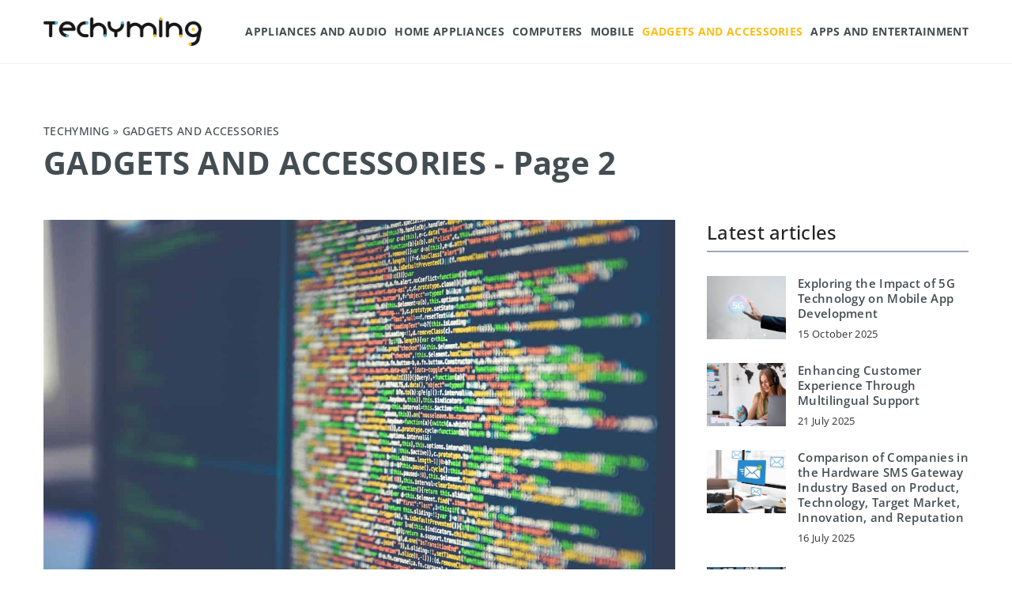

--- FILE ---
content_type: text/html; charset=UTF-8
request_url: https://techyming.com/category/gadgets-and-accessories/page/2/
body_size: 13877
content:
<!DOCTYPE html>
<html lang="en">
<head><meta charset="UTF-8"><script>if(navigator.userAgent.match(/MSIE|Internet Explorer/i)||navigator.userAgent.match(/Trident\/7\..*?rv:11/i)){var href=document.location.href;if(!href.match(/[?&]nowprocket/)){if(href.indexOf("?")==-1){if(href.indexOf("#")==-1){document.location.href=href+"?nowprocket=1"}else{document.location.href=href.replace("#","?nowprocket=1#")}}else{if(href.indexOf("#")==-1){document.location.href=href+"&nowprocket=1"}else{document.location.href=href.replace("#","&nowprocket=1#")}}}}</script><script>(()=>{class RocketLazyLoadScripts{constructor(){this.v="1.2.6",this.triggerEvents=["keydown","mousedown","mousemove","touchmove","touchstart","touchend","wheel"],this.userEventHandler=this.t.bind(this),this.touchStartHandler=this.i.bind(this),this.touchMoveHandler=this.o.bind(this),this.touchEndHandler=this.h.bind(this),this.clickHandler=this.u.bind(this),this.interceptedClicks=[],this.interceptedClickListeners=[],this.l(this),window.addEventListener("pageshow",(t=>{this.persisted=t.persisted,this.everythingLoaded&&this.m()})),this.CSPIssue=sessionStorage.getItem("rocketCSPIssue"),document.addEventListener("securitypolicyviolation",(t=>{this.CSPIssue||"script-src-elem"!==t.violatedDirective||"data"!==t.blockedURI||(this.CSPIssue=!0,sessionStorage.setItem("rocketCSPIssue",!0))})),document.addEventListener("DOMContentLoaded",(()=>{this.k()})),this.delayedScripts={normal:[],async:[],defer:[]},this.trash=[],this.allJQueries=[]}p(t){document.hidden?t.t():(this.triggerEvents.forEach((e=>window.addEventListener(e,t.userEventHandler,{passive:!0}))),window.addEventListener("touchstart",t.touchStartHandler,{passive:!0}),window.addEventListener("mousedown",t.touchStartHandler),document.addEventListener("visibilitychange",t.userEventHandler))}_(){this.triggerEvents.forEach((t=>window.removeEventListener(t,this.userEventHandler,{passive:!0}))),document.removeEventListener("visibilitychange",this.userEventHandler)}i(t){"HTML"!==t.target.tagName&&(window.addEventListener("touchend",this.touchEndHandler),window.addEventListener("mouseup",this.touchEndHandler),window.addEventListener("touchmove",this.touchMoveHandler,{passive:!0}),window.addEventListener("mousemove",this.touchMoveHandler),t.target.addEventListener("click",this.clickHandler),this.L(t.target,!0),this.S(t.target,"onclick","rocket-onclick"),this.C())}o(t){window.removeEventListener("touchend",this.touchEndHandler),window.removeEventListener("mouseup",this.touchEndHandler),window.removeEventListener("touchmove",this.touchMoveHandler,{passive:!0}),window.removeEventListener("mousemove",this.touchMoveHandler),t.target.removeEventListener("click",this.clickHandler),this.L(t.target,!1),this.S(t.target,"rocket-onclick","onclick"),this.M()}h(){window.removeEventListener("touchend",this.touchEndHandler),window.removeEventListener("mouseup",this.touchEndHandler),window.removeEventListener("touchmove",this.touchMoveHandler,{passive:!0}),window.removeEventListener("mousemove",this.touchMoveHandler)}u(t){t.target.removeEventListener("click",this.clickHandler),this.L(t.target,!1),this.S(t.target,"rocket-onclick","onclick"),this.interceptedClicks.push(t),t.preventDefault(),t.stopPropagation(),t.stopImmediatePropagation(),this.M()}O(){window.removeEventListener("touchstart",this.touchStartHandler,{passive:!0}),window.removeEventListener("mousedown",this.touchStartHandler),this.interceptedClicks.forEach((t=>{t.target.dispatchEvent(new MouseEvent("click",{view:t.view,bubbles:!0,cancelable:!0}))}))}l(t){EventTarget.prototype.addEventListenerWPRocketBase=EventTarget.prototype.addEventListener,EventTarget.prototype.addEventListener=function(e,i,o){"click"!==e||t.windowLoaded||i===t.clickHandler||t.interceptedClickListeners.push({target:this,func:i,options:o}),(this||window).addEventListenerWPRocketBase(e,i,o)}}L(t,e){this.interceptedClickListeners.forEach((i=>{i.target===t&&(e?t.removeEventListener("click",i.func,i.options):t.addEventListener("click",i.func,i.options))})),t.parentNode!==document.documentElement&&this.L(t.parentNode,e)}D(){return new Promise((t=>{this.P?this.M=t:t()}))}C(){this.P=!0}M(){this.P=!1}S(t,e,i){t.hasAttribute&&t.hasAttribute(e)&&(event.target.setAttribute(i,event.target.getAttribute(e)),event.target.removeAttribute(e))}t(){this._(this),"loading"===document.readyState?document.addEventListener("DOMContentLoaded",this.R.bind(this)):this.R()}k(){let t=[];document.querySelectorAll("script[type=rocketlazyloadscript][data-rocket-src]").forEach((e=>{let i=e.getAttribute("data-rocket-src");if(i&&!i.startsWith("data:")){0===i.indexOf("//")&&(i=location.protocol+i);try{const o=new URL(i).origin;o!==location.origin&&t.push({src:o,crossOrigin:e.crossOrigin||"module"===e.getAttribute("data-rocket-type")})}catch(t){}}})),t=[...new Map(t.map((t=>[JSON.stringify(t),t]))).values()],this.T(t,"preconnect")}async R(){this.lastBreath=Date.now(),this.j(this),this.F(this),this.I(),this.W(),this.q(),await this.A(this.delayedScripts.normal),await this.A(this.delayedScripts.defer),await this.A(this.delayedScripts.async);try{await this.U(),await this.H(this),await this.J()}catch(t){console.error(t)}window.dispatchEvent(new Event("rocket-allScriptsLoaded")),this.everythingLoaded=!0,this.D().then((()=>{this.O()})),this.N()}W(){document.querySelectorAll("script[type=rocketlazyloadscript]").forEach((t=>{t.hasAttribute("data-rocket-src")?t.hasAttribute("async")&&!1!==t.async?this.delayedScripts.async.push(t):t.hasAttribute("defer")&&!1!==t.defer||"module"===t.getAttribute("data-rocket-type")?this.delayedScripts.defer.push(t):this.delayedScripts.normal.push(t):this.delayedScripts.normal.push(t)}))}async B(t){if(await this.G(),!0!==t.noModule||!("noModule"in HTMLScriptElement.prototype))return new Promise((e=>{let i;function o(){(i||t).setAttribute("data-rocket-status","executed"),e()}try{if(navigator.userAgent.indexOf("Firefox/")>0||""===navigator.vendor||this.CSPIssue)i=document.createElement("script"),[...t.attributes].forEach((t=>{let e=t.nodeName;"type"!==e&&("data-rocket-type"===e&&(e="type"),"data-rocket-src"===e&&(e="src"),i.setAttribute(e,t.nodeValue))})),t.text&&(i.text=t.text),i.hasAttribute("src")?(i.addEventListener("load",o),i.addEventListener("error",(function(){i.setAttribute("data-rocket-status","failed-network"),e()})),setTimeout((()=>{i.isConnected||e()}),1)):(i.text=t.text,o()),t.parentNode.replaceChild(i,t);else{const i=t.getAttribute("data-rocket-type"),s=t.getAttribute("data-rocket-src");i?(t.type=i,t.removeAttribute("data-rocket-type")):t.removeAttribute("type"),t.addEventListener("load",o),t.addEventListener("error",(i=>{this.CSPIssue&&i.target.src.startsWith("data:")?(console.log("WPRocket: data-uri blocked by CSP -> fallback"),t.removeAttribute("src"),this.B(t).then(e)):(t.setAttribute("data-rocket-status","failed-network"),e())})),s?(t.removeAttribute("data-rocket-src"),t.src=s):t.src="data:text/javascript;base64,"+window.btoa(unescape(encodeURIComponent(t.text)))}}catch(i){t.setAttribute("data-rocket-status","failed-transform"),e()}}));t.setAttribute("data-rocket-status","skipped")}async A(t){const e=t.shift();return e&&e.isConnected?(await this.B(e),this.A(t)):Promise.resolve()}q(){this.T([...this.delayedScripts.normal,...this.delayedScripts.defer,...this.delayedScripts.async],"preload")}T(t,e){var i=document.createDocumentFragment();t.forEach((t=>{const o=t.getAttribute&&t.getAttribute("data-rocket-src")||t.src;if(o&&!o.startsWith("data:")){const s=document.createElement("link");s.href=o,s.rel=e,"preconnect"!==e&&(s.as="script"),t.getAttribute&&"module"===t.getAttribute("data-rocket-type")&&(s.crossOrigin=!0),t.crossOrigin&&(s.crossOrigin=t.crossOrigin),t.integrity&&(s.integrity=t.integrity),i.appendChild(s),this.trash.push(s)}})),document.head.appendChild(i)}j(t){let e={};function i(i,o){return e[o].eventsToRewrite.indexOf(i)>=0&&!t.everythingLoaded?"rocket-"+i:i}function o(t,o){!function(t){e[t]||(e[t]={originalFunctions:{add:t.addEventListener,remove:t.removeEventListener},eventsToRewrite:[]},t.addEventListener=function(){arguments[0]=i(arguments[0],t),e[t].originalFunctions.add.apply(t,arguments)},t.removeEventListener=function(){arguments[0]=i(arguments[0],t),e[t].originalFunctions.remove.apply(t,arguments)})}(t),e[t].eventsToRewrite.push(o)}function s(e,i){let o=e[i];e[i]=null,Object.defineProperty(e,i,{get:()=>o||function(){},set(s){t.everythingLoaded?o=s:e["rocket"+i]=o=s}})}o(document,"DOMContentLoaded"),o(window,"DOMContentLoaded"),o(window,"load"),o(window,"pageshow"),o(document,"readystatechange"),s(document,"onreadystatechange"),s(window,"onload"),s(window,"onpageshow");try{Object.defineProperty(document,"readyState",{get:()=>t.rocketReadyState,set(e){t.rocketReadyState=e},configurable:!0}),document.readyState="loading"}catch(t){console.log("WPRocket DJE readyState conflict, bypassing")}}F(t){let e;function i(e){return t.everythingLoaded?e:e.split(" ").map((t=>"load"===t||0===t.indexOf("load.")?"rocket-jquery-load":t)).join(" ")}function o(o){function s(t){const e=o.fn[t];o.fn[t]=o.fn.init.prototype[t]=function(){return this[0]===window&&("string"==typeof arguments[0]||arguments[0]instanceof String?arguments[0]=i(arguments[0]):"object"==typeof arguments[0]&&Object.keys(arguments[0]).forEach((t=>{const e=arguments[0][t];delete arguments[0][t],arguments[0][i(t)]=e}))),e.apply(this,arguments),this}}o&&o.fn&&!t.allJQueries.includes(o)&&(o.fn.ready=o.fn.init.prototype.ready=function(e){return t.domReadyFired?e.bind(document)(o):document.addEventListener("rocket-DOMContentLoaded",(()=>e.bind(document)(o))),o([])},s("on"),s("one"),t.allJQueries.push(o)),e=o}o(window.jQuery),Object.defineProperty(window,"jQuery",{get:()=>e,set(t){o(t)}})}async H(t){const e=document.querySelector("script[data-webpack]");e&&(await async function(){return new Promise((t=>{e.addEventListener("load",t),e.addEventListener("error",t)}))}(),await t.K(),await t.H(t))}async U(){this.domReadyFired=!0;try{document.readyState="interactive"}catch(t){}await this.G(),document.dispatchEvent(new Event("rocket-readystatechange")),await this.G(),document.rocketonreadystatechange&&document.rocketonreadystatechange(),await this.G(),document.dispatchEvent(new Event("rocket-DOMContentLoaded")),await this.G(),window.dispatchEvent(new Event("rocket-DOMContentLoaded"))}async J(){try{document.readyState="complete"}catch(t){}await this.G(),document.dispatchEvent(new Event("rocket-readystatechange")),await this.G(),document.rocketonreadystatechange&&document.rocketonreadystatechange(),await this.G(),window.dispatchEvent(new Event("rocket-load")),await this.G(),window.rocketonload&&window.rocketonload(),await this.G(),this.allJQueries.forEach((t=>t(window).trigger("rocket-jquery-load"))),await this.G();const t=new Event("rocket-pageshow");t.persisted=this.persisted,window.dispatchEvent(t),await this.G(),window.rocketonpageshow&&window.rocketonpageshow({persisted:this.persisted}),this.windowLoaded=!0}m(){document.onreadystatechange&&document.onreadystatechange(),window.onload&&window.onload(),window.onpageshow&&window.onpageshow({persisted:this.persisted})}I(){const t=new Map;document.write=document.writeln=function(e){const i=document.currentScript;i||console.error("WPRocket unable to document.write this: "+e);const o=document.createRange(),s=i.parentElement;let n=t.get(i);void 0===n&&(n=i.nextSibling,t.set(i,n));const c=document.createDocumentFragment();o.setStart(c,0),c.appendChild(o.createContextualFragment(e)),s.insertBefore(c,n)}}async G(){Date.now()-this.lastBreath>45&&(await this.K(),this.lastBreath=Date.now())}async K(){return document.hidden?new Promise((t=>setTimeout(t))):new Promise((t=>requestAnimationFrame(t)))}N(){this.trash.forEach((t=>t.remove()))}static run(){const t=new RocketLazyLoadScripts;t.p(t)}}RocketLazyLoadScripts.run()})();</script>	
	
	<meta name="viewport" content="width=device-width, initial-scale=1">
		<meta name='robots' content='index, follow, max-image-preview:large, max-snippet:-1, max-video-preview:-1' />

	<!-- This site is optimized with the Yoast SEO plugin v23.4 - https://yoast.com/wordpress/plugins/seo/ -->
	<title>GADGETS AND ACCESSORIES Archives - Techyming - Page 2</title>
	<meta name="description" content="Explore captivating content on our blog✔️ Discover engaging articles about GADGETS AND ACCESSORIES, offering inspiration and knowledge on a wide range of topics." />
	<link rel="canonical" href="https://techyming.com/category/gadgets-and-accessories/page/2/" />
	<link rel="prev" href="https://techyming.com/category/gadgets-and-accessories/" />
	<link rel="next" href="https://techyming.com/category/gadgets-and-accessories/page/3/" />
	<meta property="og:locale" content="en_US" />
	<meta property="og:type" content="article" />
	<meta property="og:title" content="GADGETS AND ACCESSORIES Archives - Techyming" />
	<meta property="og:description" content="Explore captivating content on our blog✔️ Discover engaging articles about GADGETS AND ACCESSORIES, offering inspiration and knowledge on a wide range of topics." />
	<meta property="og:url" content="https://techyming.com/category/gadgets-and-accessories/" />
	<meta property="og:site_name" content="Techyming" />
	<meta name="twitter:card" content="summary_large_image" />
	<script type="application/ld+json" class="yoast-schema-graph">{"@context":"https://schema.org","@graph":[{"@type":"CollectionPage","@id":"https://techyming.com/category/gadgets-and-accessories/","url":"https://techyming.com/category/gadgets-and-accessories/page/2/","name":"GADGETS AND ACCESSORIES Archives - Techyming","isPartOf":{"@id":"https://techyming.com/#website"},"primaryImageOfPage":{"@id":"https://techyming.com/category/gadgets-and-accessories/page/2/#primaryimage"},"image":{"@id":"https://techyming.com/category/gadgets-and-accessories/page/2/#primaryimage"},"thumbnailUrl":"https://techyming.com/wp-content/uploads/2023/05/markus-spiske-Skf7HxARcoc-unsplash-scaled.jpg","description":"Explore captivating content on our blog✔️ Discover engaging articles about GADGETS AND ACCESSORIES, offering inspiration and knowledge on a wide range of topics.","inLanguage":"en-US"},{"@type":"ImageObject","inLanguage":"en-US","@id":"https://techyming.com/category/gadgets-and-accessories/page/2/#primaryimage","url":"https://techyming.com/wp-content/uploads/2023/05/markus-spiske-Skf7HxARcoc-unsplash-scaled.jpg","contentUrl":"https://techyming.com/wp-content/uploads/2023/05/markus-spiske-Skf7HxARcoc-unsplash-scaled.jpg","width":1386,"height":924},{"@type":"WebSite","@id":"https://techyming.com/#website","url":"https://techyming.com/","name":"Techyming","description":"","potentialAction":[{"@type":"SearchAction","target":{"@type":"EntryPoint","urlTemplate":"https://techyming.com/?s={search_term_string}"},"query-input":{"@type":"PropertyValueSpecification","valueRequired":true,"valueName":"search_term_string"}}],"inLanguage":"en-US"}]}</script>
	<!-- / Yoast SEO plugin. -->


<link rel='dns-prefetch' href='//cdnjs.cloudflare.com' />

<!-- techyming.com is managing ads with Advanced Ads 1.54.1 – https://wpadvancedads.com/ --><!--noptimize--><script id="techy-ready">
			window.advanced_ads_ready=function(e,a){a=a||"complete";var d=function(e){return"interactive"===a?"loading"!==e:"complete"===e};d(document.readyState)?e():document.addEventListener("readystatechange",(function(a){d(a.target.readyState)&&e()}),{once:"interactive"===a})},window.advanced_ads_ready_queue=window.advanced_ads_ready_queue||[];		</script>
		<!--/noptimize--><style id='wp-emoji-styles-inline-css' type='text/css'>

	img.wp-smiley, img.emoji {
		display: inline !important;
		border: none !important;
		box-shadow: none !important;
		height: 1em !important;
		width: 1em !important;
		margin: 0 0.07em !important;
		vertical-align: -0.1em !important;
		background: none !important;
		padding: 0 !important;
	}
</style>
<style id='classic-theme-styles-inline-css' type='text/css'>
/*! This file is auto-generated */
.wp-block-button__link{color:#fff;background-color:#32373c;border-radius:9999px;box-shadow:none;text-decoration:none;padding:calc(.667em + 2px) calc(1.333em + 2px);font-size:1.125em}.wp-block-file__button{background:#32373c;color:#fff;text-decoration:none}
</style>
<style id='global-styles-inline-css' type='text/css'>
:root{--wp--preset--aspect-ratio--square: 1;--wp--preset--aspect-ratio--4-3: 4/3;--wp--preset--aspect-ratio--3-4: 3/4;--wp--preset--aspect-ratio--3-2: 3/2;--wp--preset--aspect-ratio--2-3: 2/3;--wp--preset--aspect-ratio--16-9: 16/9;--wp--preset--aspect-ratio--9-16: 9/16;--wp--preset--color--black: #000000;--wp--preset--color--cyan-bluish-gray: #abb8c3;--wp--preset--color--white: #ffffff;--wp--preset--color--pale-pink: #f78da7;--wp--preset--color--vivid-red: #cf2e2e;--wp--preset--color--luminous-vivid-orange: #ff6900;--wp--preset--color--luminous-vivid-amber: #fcb900;--wp--preset--color--light-green-cyan: #7bdcb5;--wp--preset--color--vivid-green-cyan: #00d084;--wp--preset--color--pale-cyan-blue: #8ed1fc;--wp--preset--color--vivid-cyan-blue: #0693e3;--wp--preset--color--vivid-purple: #9b51e0;--wp--preset--gradient--vivid-cyan-blue-to-vivid-purple: linear-gradient(135deg,rgba(6,147,227,1) 0%,rgb(155,81,224) 100%);--wp--preset--gradient--light-green-cyan-to-vivid-green-cyan: linear-gradient(135deg,rgb(122,220,180) 0%,rgb(0,208,130) 100%);--wp--preset--gradient--luminous-vivid-amber-to-luminous-vivid-orange: linear-gradient(135deg,rgba(252,185,0,1) 0%,rgba(255,105,0,1) 100%);--wp--preset--gradient--luminous-vivid-orange-to-vivid-red: linear-gradient(135deg,rgba(255,105,0,1) 0%,rgb(207,46,46) 100%);--wp--preset--gradient--very-light-gray-to-cyan-bluish-gray: linear-gradient(135deg,rgb(238,238,238) 0%,rgb(169,184,195) 100%);--wp--preset--gradient--cool-to-warm-spectrum: linear-gradient(135deg,rgb(74,234,220) 0%,rgb(151,120,209) 20%,rgb(207,42,186) 40%,rgb(238,44,130) 60%,rgb(251,105,98) 80%,rgb(254,248,76) 100%);--wp--preset--gradient--blush-light-purple: linear-gradient(135deg,rgb(255,206,236) 0%,rgb(152,150,240) 100%);--wp--preset--gradient--blush-bordeaux: linear-gradient(135deg,rgb(254,205,165) 0%,rgb(254,45,45) 50%,rgb(107,0,62) 100%);--wp--preset--gradient--luminous-dusk: linear-gradient(135deg,rgb(255,203,112) 0%,rgb(199,81,192) 50%,rgb(65,88,208) 100%);--wp--preset--gradient--pale-ocean: linear-gradient(135deg,rgb(255,245,203) 0%,rgb(182,227,212) 50%,rgb(51,167,181) 100%);--wp--preset--gradient--electric-grass: linear-gradient(135deg,rgb(202,248,128) 0%,rgb(113,206,126) 100%);--wp--preset--gradient--midnight: linear-gradient(135deg,rgb(2,3,129) 0%,rgb(40,116,252) 100%);--wp--preset--font-size--small: 13px;--wp--preset--font-size--medium: 20px;--wp--preset--font-size--large: 36px;--wp--preset--font-size--x-large: 42px;--wp--preset--spacing--20: 0.44rem;--wp--preset--spacing--30: 0.67rem;--wp--preset--spacing--40: 1rem;--wp--preset--spacing--50: 1.5rem;--wp--preset--spacing--60: 2.25rem;--wp--preset--spacing--70: 3.38rem;--wp--preset--spacing--80: 5.06rem;--wp--preset--shadow--natural: 6px 6px 9px rgba(0, 0, 0, 0.2);--wp--preset--shadow--deep: 12px 12px 50px rgba(0, 0, 0, 0.4);--wp--preset--shadow--sharp: 6px 6px 0px rgba(0, 0, 0, 0.2);--wp--preset--shadow--outlined: 6px 6px 0px -3px rgba(255, 255, 255, 1), 6px 6px rgba(0, 0, 0, 1);--wp--preset--shadow--crisp: 6px 6px 0px rgba(0, 0, 0, 1);}:where(.is-layout-flex){gap: 0.5em;}:where(.is-layout-grid){gap: 0.5em;}body .is-layout-flex{display: flex;}.is-layout-flex{flex-wrap: wrap;align-items: center;}.is-layout-flex > :is(*, div){margin: 0;}body .is-layout-grid{display: grid;}.is-layout-grid > :is(*, div){margin: 0;}:where(.wp-block-columns.is-layout-flex){gap: 2em;}:where(.wp-block-columns.is-layout-grid){gap: 2em;}:where(.wp-block-post-template.is-layout-flex){gap: 1.25em;}:where(.wp-block-post-template.is-layout-grid){gap: 1.25em;}.has-black-color{color: var(--wp--preset--color--black) !important;}.has-cyan-bluish-gray-color{color: var(--wp--preset--color--cyan-bluish-gray) !important;}.has-white-color{color: var(--wp--preset--color--white) !important;}.has-pale-pink-color{color: var(--wp--preset--color--pale-pink) !important;}.has-vivid-red-color{color: var(--wp--preset--color--vivid-red) !important;}.has-luminous-vivid-orange-color{color: var(--wp--preset--color--luminous-vivid-orange) !important;}.has-luminous-vivid-amber-color{color: var(--wp--preset--color--luminous-vivid-amber) !important;}.has-light-green-cyan-color{color: var(--wp--preset--color--light-green-cyan) !important;}.has-vivid-green-cyan-color{color: var(--wp--preset--color--vivid-green-cyan) !important;}.has-pale-cyan-blue-color{color: var(--wp--preset--color--pale-cyan-blue) !important;}.has-vivid-cyan-blue-color{color: var(--wp--preset--color--vivid-cyan-blue) !important;}.has-vivid-purple-color{color: var(--wp--preset--color--vivid-purple) !important;}.has-black-background-color{background-color: var(--wp--preset--color--black) !important;}.has-cyan-bluish-gray-background-color{background-color: var(--wp--preset--color--cyan-bluish-gray) !important;}.has-white-background-color{background-color: var(--wp--preset--color--white) !important;}.has-pale-pink-background-color{background-color: var(--wp--preset--color--pale-pink) !important;}.has-vivid-red-background-color{background-color: var(--wp--preset--color--vivid-red) !important;}.has-luminous-vivid-orange-background-color{background-color: var(--wp--preset--color--luminous-vivid-orange) !important;}.has-luminous-vivid-amber-background-color{background-color: var(--wp--preset--color--luminous-vivid-amber) !important;}.has-light-green-cyan-background-color{background-color: var(--wp--preset--color--light-green-cyan) !important;}.has-vivid-green-cyan-background-color{background-color: var(--wp--preset--color--vivid-green-cyan) !important;}.has-pale-cyan-blue-background-color{background-color: var(--wp--preset--color--pale-cyan-blue) !important;}.has-vivid-cyan-blue-background-color{background-color: var(--wp--preset--color--vivid-cyan-blue) !important;}.has-vivid-purple-background-color{background-color: var(--wp--preset--color--vivid-purple) !important;}.has-black-border-color{border-color: var(--wp--preset--color--black) !important;}.has-cyan-bluish-gray-border-color{border-color: var(--wp--preset--color--cyan-bluish-gray) !important;}.has-white-border-color{border-color: var(--wp--preset--color--white) !important;}.has-pale-pink-border-color{border-color: var(--wp--preset--color--pale-pink) !important;}.has-vivid-red-border-color{border-color: var(--wp--preset--color--vivid-red) !important;}.has-luminous-vivid-orange-border-color{border-color: var(--wp--preset--color--luminous-vivid-orange) !important;}.has-luminous-vivid-amber-border-color{border-color: var(--wp--preset--color--luminous-vivid-amber) !important;}.has-light-green-cyan-border-color{border-color: var(--wp--preset--color--light-green-cyan) !important;}.has-vivid-green-cyan-border-color{border-color: var(--wp--preset--color--vivid-green-cyan) !important;}.has-pale-cyan-blue-border-color{border-color: var(--wp--preset--color--pale-cyan-blue) !important;}.has-vivid-cyan-blue-border-color{border-color: var(--wp--preset--color--vivid-cyan-blue) !important;}.has-vivid-purple-border-color{border-color: var(--wp--preset--color--vivid-purple) !important;}.has-vivid-cyan-blue-to-vivid-purple-gradient-background{background: var(--wp--preset--gradient--vivid-cyan-blue-to-vivid-purple) !important;}.has-light-green-cyan-to-vivid-green-cyan-gradient-background{background: var(--wp--preset--gradient--light-green-cyan-to-vivid-green-cyan) !important;}.has-luminous-vivid-amber-to-luminous-vivid-orange-gradient-background{background: var(--wp--preset--gradient--luminous-vivid-amber-to-luminous-vivid-orange) !important;}.has-luminous-vivid-orange-to-vivid-red-gradient-background{background: var(--wp--preset--gradient--luminous-vivid-orange-to-vivid-red) !important;}.has-very-light-gray-to-cyan-bluish-gray-gradient-background{background: var(--wp--preset--gradient--very-light-gray-to-cyan-bluish-gray) !important;}.has-cool-to-warm-spectrum-gradient-background{background: var(--wp--preset--gradient--cool-to-warm-spectrum) !important;}.has-blush-light-purple-gradient-background{background: var(--wp--preset--gradient--blush-light-purple) !important;}.has-blush-bordeaux-gradient-background{background: var(--wp--preset--gradient--blush-bordeaux) !important;}.has-luminous-dusk-gradient-background{background: var(--wp--preset--gradient--luminous-dusk) !important;}.has-pale-ocean-gradient-background{background: var(--wp--preset--gradient--pale-ocean) !important;}.has-electric-grass-gradient-background{background: var(--wp--preset--gradient--electric-grass) !important;}.has-midnight-gradient-background{background: var(--wp--preset--gradient--midnight) !important;}.has-small-font-size{font-size: var(--wp--preset--font-size--small) !important;}.has-medium-font-size{font-size: var(--wp--preset--font-size--medium) !important;}.has-large-font-size{font-size: var(--wp--preset--font-size--large) !important;}.has-x-large-font-size{font-size: var(--wp--preset--font-size--x-large) !important;}
:where(.wp-block-post-template.is-layout-flex){gap: 1.25em;}:where(.wp-block-post-template.is-layout-grid){gap: 1.25em;}
:where(.wp-block-columns.is-layout-flex){gap: 2em;}:where(.wp-block-columns.is-layout-grid){gap: 2em;}
:root :where(.wp-block-pullquote){font-size: 1.5em;line-height: 1.6;}
</style>
<link data-minify="1" rel='stylesheet' id='mainstyle-css' href='https://techyming.com/wp-content/cache/min/1/wp-content/themes/knight-theme/style.css?ver=1703844726' type='text/css' media='all' />
<script type="text/javascript" src="https://techyming.com/wp-includes/js/jquery/jquery.min.js?ver=3.7.1" id="jquery-core-js"></script>
<script type="text/javascript" src="https://techyming.com/wp-includes/js/jquery/jquery-migrate.min.js?ver=3.4.1" id="jquery-migrate-js" data-rocket-defer defer></script>
<script  type="application/ld+json">
        {
          "@context": "https://schema.org",
          "@type": "BreadcrumbList",
          "itemListElement": [{"@type": "ListItem","position": 1,"name": "techyming","item": "https://techyming.com" },{"@type": "ListItem","position": 2,"name": "GADGETS AND ACCESSORIES"}]
        }
        </script>    <style>
    @font-face {font-family: 'Open Sans';font-style: normal;font-weight: 400;src: url('https://techyming.com/wp-content/themes/knight-theme/fonts/OpenSans-Regular.ttf');font-display: swap;}
    @font-face {font-family: 'Open Sans';font-style: normal;font-weight: 500;src: url('https://techyming.com/wp-content/themes/knight-theme/fonts/OpenSans-Medium.ttf');font-display: swap;}
    @font-face {font-family: 'Open Sans';font-style: normal;font-weight: 600;src: url('https://techyming.com/wp-content/themes/knight-theme/fonts/OpenSans-SemiBold.ttf');font-display: swap;}
    @font-face {font-family: 'Open Sans';font-style: normal;font-weight: 700;src: url('https://techyming.com/wp-content/themes/knight-theme/fonts/OpenSans-Bold.ttf');font-display: swap;}
    @font-face {font-family: 'Open Sans';font-style: normal;font-weight: 800;src: url('https://techyming.com/wp-content/themes/knight-theme/fonts/OpenSans-ExtraBold.ttf');font-display: swap;}
    
    </style>
<link rel="icon" href="https://techyming.com/wp-content/uploads/2022/02/favico-150x150.png" sizes="32x32" />
<link rel="icon" href="https://techyming.com/wp-content/uploads/2022/02/favico-300x300.png" sizes="192x192" />
<link rel="apple-touch-icon" href="https://techyming.com/wp-content/uploads/2022/02/favico-180x180.png" />
<meta name="msapplication-TileImage" content="https://techyming.com/wp-content/uploads/2022/02/favico-300x300.png" />
		<style type="text/css" id="wp-custom-css">
			#mainnav li {
    float: left;
    padding: 25px 5px;
}		</style>
		<noscript><style id="rocket-lazyload-nojs-css">.rll-youtube-player, [data-lazy-src]{display:none !important;}</style></noscript>
	 <!-- Global site tag (gtag.js) - Google Analytics -->
<script type="rocketlazyloadscript" async data-rocket-src="https://www.googletagmanager.com/gtag/js?id=G-H3RR23E2D9"></script>
<script type="rocketlazyloadscript">
  window.dataLayer = window.dataLayer || [];
  function gtag(){dataLayer.push(arguments);}
  gtag('js', new Date());

  gtag('config', 'G-H3RR23E2D9');
</script>
</head>

<body class="archive paged category category-gadgets-and-accessories category-213 paged-2 category-paged-2 aa-prefix-techy-">


	<header class="k_header">
		<div class="k_conatiner k-flex-between"> 
			<nav id="mainnav" class="mainnav" role="navigation">
				<div class="menu-main-menu-container"><ul id="menu-main-menu" class="menu"><li id="menu-item-2924" class="menu-item menu-item-type-taxonomy menu-item-object-category menu-item-2924"><a href="https://techyming.com/category/appliances-and-audio/">APPLIANCES AND AUDIO</a></li>
<li id="menu-item-2919" class="menu-item menu-item-type-taxonomy menu-item-object-category menu-item-2919"><a href="https://techyming.com/category/home-appliances/">HOME APPLIANCES</a></li>
<li id="menu-item-2662" class="menu-item menu-item-type-taxonomy menu-item-object-category menu-item-2662"><a href="https://techyming.com/category/computers/">COMPUTERS</a></li>
<li id="menu-item-2923" class="menu-item menu-item-type-taxonomy menu-item-object-category menu-item-2923"><a href="https://techyming.com/category/mobile/">MOBILE</a></li>
<li id="menu-item-2921" class="menu-item menu-item-type-taxonomy menu-item-object-category current-menu-item menu-item-2921"><a href="https://techyming.com/category/gadgets-and-accessories/" aria-current="page">GADGETS AND ACCESSORIES</a></li>
<li id="menu-item-2920" class="menu-item menu-item-type-taxonomy menu-item-object-category menu-item-2920"><a href="https://techyming.com/category/apps-and-entertainment/">APPS AND ENTERTAINMENT</a></li>
</ul></div>			</nav> 
			<div class="k_logo">
								<a href="https://techyming.com/">   
					<img width="500" height="92" src="https://techyming.com/wp-content/uploads/2023/12/techyming@3x.png" class="logo-main" alt="techyming.com">	
				</a>
							</div> 	
			<div class="mobile-menu">
				<div id="btn-menu">
					<svg class="ham hamRotate ham8" viewBox="0 0 100 100" width="80" onclick="this.classList.toggle('active')">
						<path class="line top" d="m 30,33 h 40 c 3.722839,0 7.5,3.126468 7.5,8.578427 0,5.451959 -2.727029,8.421573 -7.5,8.421573 h -20" />
						<path class="line middle"d="m 30,50 h 40" />
						<path class="line bottom" d="m 70,67 h -40 c 0,0 -7.5,-0.802118 -7.5,-8.365747 0,-7.563629 7.5,-8.634253 7.5,-8.634253 h 20" />
					</svg>
				</div>
			</div>
		</div> 
	</header>



<section class="k_post_section k-pt-7 k-pb-7 k-pt-5-m k-pb-5-m">
	<div class="k_conatiner k_conatiner-col">
		<div class="k_col-10 k-flex k-mb-5">
				<ul id="breadcrumbs" class="k_breadcrumbs"><li class="item-home"><a class="bread-link bread-home" href="https://techyming.com" title="techyming">techyming</a></li><li class="separator separator-home"> &#187; </li><li data-id="8" class="item-current item-cat"><strong class="bread-current bread-cat">GADGETS AND ACCESSORIES</strong></li></ul>				<h1 class="k_page_h1">
				<span class="k_relative">GADGETS AND ACCESSORIES</span> - Page 2	
				</h1>
		</div>
		<div class="k_col-7 k_blog-post-full k-flex k-flex-between k-flex-v-start k-gap-30">
			
			
															<div class="k_post-item">
													<div class="k_post-image">
								<a class="k-flex" href="https://techyming.com/strengthening-internet-security-for-small-businesses-in-the-fredericton-area/" rel="nofollow"><img width="1386" height="924" src="https://techyming.com/wp-content/uploads/2023/05/markus-spiske-Skf7HxARcoc-unsplash-scaled.jpg" class="attachment-full size-full wp-post-image" alt="Strengthening Internet Security for Small Businesses in the Fredericton Area" decoding="async" fetchpriority="high" /></a>     
							</div>
												<div class="k_post-content k-flex">
							<div class="k_post-title "><a class="k_weight-semibold" href="https://techyming.com/strengthening-internet-security-for-small-businesses-in-the-fredericton-area/"> Strengthening Internet Security for Small Businesses in the Fredericton Area</a></div>
							<div class="k_post-excerpt k-mt-1 k-second-color k-flex"> <p>In today&#8217;s digital age, internet security has become a critical concern for businesses of all sizes, especially small businesses operating [&hellip;]</p>
</div>
							<div class="k_post-date k-flex k-mt-1"><time>24 May 2023</time></div>
						</div>
					</div>	
									<div class="k_post-item">
													<div class="k_post-image">
								<a class="k-flex" href="https://techyming.com/green-batteries-a-sustainable-solution-for-a-cleaner-future/" rel="nofollow"><img width="1280" height="488" src="https://techyming.com/wp-content/uploads/2023/05/jm.jpg" class="attachment-full size-full wp-post-image" alt="Green batteries: A sustainable solution for a cleaner future" decoding="async" /></a>     
							</div>
												<div class="k_post-content k-flex">
							<div class="k_post-title "><a class="k_weight-semibold" href="https://techyming.com/green-batteries-a-sustainable-solution-for-a-cleaner-future/"> Green batteries: A sustainable solution for a cleaner future</a></div>
							<div class="k_post-excerpt k-mt-1 k-second-color k-flex"> <p>As the world continues to transition towards a more sustainable future, green batteries have emerged as a promising solution for energy storage.</p>
</div>
							<div class="k_post-date k-flex k-mt-1"><time>11 May 2023</time></div>
						</div>
					</div>	
									<div class="k_post-item">
													<div class="k_post-image">
								<a class="k-flex" href="https://techyming.com/why-the-playstation-5-is-the-best-gaming-console-on-the-market/" rel="nofollow"><img width="1386" height="924" src="https://techyming.com/wp-content/uploads/2023/03/kamil-s-RDcJK13fu-k-unsplash-scaled.jpg" class="attachment-full size-full wp-post-image" alt="Why the PlayStation 5 is the Best Gaming Console on the Market" decoding="async" /></a>     
							</div>
												<div class="k_post-content k-flex">
							<div class="k_post-title "><a class="k_weight-semibold" href="https://techyming.com/why-the-playstation-5-is-the-best-gaming-console-on-the-market/"> Why the PlayStation 5 is the Best Gaming Console on the Market</a></div>
							<div class="k_post-excerpt k-mt-1 k-second-color k-flex"> <p>The PlayStation 5 is the latest and greatest gaming console on the market, and it&#8217;s easy to see why. </p>
</div>
							<div class="k_post-date k-flex k-mt-1"><time>2 March 2023</time></div>
						</div>
					</div>	
									<div class="k_post-item">
													<div class="k_post-image">
								<a class="k-flex" href="https://techyming.com/tiny-tufts-of-grass-the-most-interesting-accessories-for-gamers/" rel="nofollow"><img width="1386" height="924" src="https://techyming.com/wp-content/uploads/2023/02/axville-WcrqKjgMPfI-unsplash.jpg" class="attachment-full size-full wp-post-image" alt="Tiny Tufts of Grass: The Most Interesting Accessories for Gamers" decoding="async" loading="lazy" /></a>     
							</div>
												<div class="k_post-content k-flex">
							<div class="k_post-title "><a class="k_weight-semibold" href="https://techyming.com/tiny-tufts-of-grass-the-most-interesting-accessories-for-gamers/"> Tiny Tufts of Grass: The Most Interesting Accessories for Gamers</a></div>
							<div class="k_post-excerpt k-mt-1 k-second-color k-flex"> <p>Read on to learn more about why this is one of the most interesting accessories for gamers.</p>
</div>
							<div class="k_post-date k-flex k-mt-1"><time>22 February 2023</time></div>
						</div>
					</div>	
									<div class="k_post-item">
													<div class="k_post-image">
								<a class="k-flex" href="https://techyming.com/new-gadget-alert-the-rechargeable-electronic-lighter/" rel="nofollow"><img width="924" height="1386" src="https://techyming.com/wp-content/uploads/2022/12/mocno-fotografia-KsLPB7W6b0s-unsplash-scaled.jpg" class="attachment-full size-full wp-post-image" alt="New gadget alert: the rechargeable electronic lighter!" decoding="async" loading="lazy" /></a>     
							</div>
												<div class="k_post-content k-flex">
							<div class="k_post-title "><a class="k_weight-semibold" href="https://techyming.com/new-gadget-alert-the-rechargeable-electronic-lighter/"> New gadget alert: the rechargeable electronic lighter!</a></div>
							<div class="k_post-excerpt k-mt-1 k-second-color k-flex"> <p>This revolutionary new device offers a convenient and eco-friendly way to light candles, fireplaces, barbecues, and more without the hassle of traditional lighters. With the rechargeable electronic lighter, you can enjoy all the benefits of a traditional lighter without the need for fuel or refills. Keep reading to find out more about this amazing gadget!</p>
</div>
							<div class="k_post-date k-flex k-mt-1"><time>21 December 2022</time></div>
						</div>
					</div>	
									<div class="k_post-item">
													<div class="k_post-image">
								<a class="k-flex" href="https://techyming.com/passive-or-active-subwoofer-which-one-to-choose/" rel="nofollow"><img width="1280" height="853" src="https://techyming.com/wp-content/uploads/2022/11/pexels-anna-pou-8133000.jpg" class="attachment-full size-full wp-post-image" alt="Passive or active subwoofer &#8211; which one to choose?" decoding="async" loading="lazy" /></a>     
							</div>
												<div class="k_post-content k-flex">
							<div class="k_post-title "><a class="k_weight-semibold" href="https://techyming.com/passive-or-active-subwoofer-which-one-to-choose/"> Passive or active subwoofer &#8211; which one to choose?</a></div>
							<div class="k_post-excerpt k-mt-1 k-second-color k-flex"> <p>Learn about the characteristics of passive and active subwoofer!</p>
</div>
							<div class="k_post-date k-flex k-mt-1"><time>29 November 2022</time></div>
						</div>
					</div>	
									<div class="k_post-item">
													<div class="k_post-image">
								<a class="k-flex" href="https://techyming.com/how-to-clean-the-hood/" rel="nofollow"><img width="1387" height="924" src="https://techyming.com/wp-content/uploads/2022/08/pexels-max-vakhtbovych-7587372-scaled.jpg" class="attachment-full size-full wp-post-image" alt="How to clean the hood?" decoding="async" loading="lazy" /></a>     
							</div>
												<div class="k_post-content k-flex">
							<div class="k_post-title "><a class="k_weight-semibold" href="https://techyming.com/how-to-clean-the-hood/"> How to clean the hood?</a></div>
							<div class="k_post-excerpt k-mt-1 k-second-color k-flex"> <p>Is your hood dirty from kitchen grease? Learn how to clean it effectively.</p>
</div>
							<div class="k_post-date k-flex k-mt-1"><time>31 August 2022</time></div>
						</div>
					</div>	
									<div class="k_post-item">
													<div class="k_post-image">
								<a class="k-flex" href="https://techyming.com/how-to-connect-an-induction-cooktop/" rel="nofollow"><img width="1386" height="924" src="https://techyming.com/wp-content/uploads/2022/08/sven-brandsma-jfUW60RvpyY-unsplash.jpg" class="attachment-full size-full wp-post-image" alt="How to connect an induction cooktop?" decoding="async" loading="lazy" /></a>     
							</div>
												<div class="k_post-content k-flex">
							<div class="k_post-title "><a class="k_weight-semibold" href="https://techyming.com/how-to-connect-an-induction-cooktop/"> How to connect an induction cooktop?</a></div>
							<div class="k_post-excerpt k-mt-1 k-second-color k-flex"> <p>Induction cooktops are slowly displacing traditional free-standing stoves. More and more people are relying on these modern solutions. How to [&hellip;]</p>
</div>
							<div class="k_post-date k-flex k-mt-1"><time>19 August 2022</time></div>
						</div>
					</div>	
									<div class="k_post-item">
													<div class="k_post-image">
								<a class="k-flex" href="https://techyming.com/selfie-stick-how-to-choose-the-best-one/" rel="nofollow"><img width="1386" height="924" src="https://techyming.com/wp-content/uploads/2022/08/pexels-dsd-1629326-scaled.jpg" class="attachment-full size-full wp-post-image" alt="Selfie stick &#8211; how to choose the best one?" decoding="async" loading="lazy" /></a>     
							</div>
												<div class="k_post-content k-flex">
							<div class="k_post-title "><a class="k_weight-semibold" href="https://techyming.com/selfie-stick-how-to-choose-the-best-one/"> Selfie stick &#8211; how to choose the best one?</a></div>
							<div class="k_post-excerpt k-mt-1 k-second-color k-flex"> <p>Selfie stick is a very practical gadget that is worth investing in, for example, before going on vacation, but not [&hellip;]</p>
</div>
							<div class="k_post-date k-flex k-mt-1"><time>12 August 2022</time></div>
						</div>
					</div>	
									<div class="k_post-item">
													<div class="k_post-image">
								<a class="k-flex" href="https://techyming.com/what-to-pay-attention-to-when-buying-an-electric-clothes-dryer/" rel="nofollow"><img width="1387" height="924" src="https://techyming.com/wp-content/uploads/2022/07/pexels-ekaterina-belinskaya-4700611-scaled.jpg" class="attachment-full size-full wp-post-image" alt="What to pay attention to when buying an electric clothes dryer?" decoding="async" loading="lazy" /></a>     
							</div>
												<div class="k_post-content k-flex">
							<div class="k_post-title "><a class="k_weight-semibold" href="https://techyming.com/what-to-pay-attention-to-when-buying-an-electric-clothes-dryer/"> What to pay attention to when buying an electric clothes dryer?</a></div>
							<div class="k_post-excerpt k-mt-1 k-second-color k-flex"> <p>Electric dryers are increasingly popular. Whether you have a large apartment or, on the contrary, a small space, it is [&hellip;]</p>
</div>
							<div class="k_post-date k-flex k-mt-1"><time>22 July 2022</time></div>
						</div>
					</div>	
								
			
		</div>
		<div class="k_col-3 k-mt-5-m k-flex k-gap-50 k-flex-v-start">
			
			<div class="k_blog-post-recent k-flex">
				<div class="k_blog-post-recent-title k-third-color k_subtitle-24">Latest articles</div>
				<div class="k_recent-post k-flex"><div class="k_recent-item k-flex k-mt-3"><div class="k_post-image"><a class="k-flex" href="https://techyming.com/exploring-the-impact-of-5g-technology-on-mobile-app-development/" rel="nofollow"><img width="626" height="447" src="https://techyming.com/wp-content/uploads/2025/10/ai-hologram-hand-smart-digital-technology_53876-97891.jpg" alt="Exploring the Impact of 5G Technology on Mobile App Development" loading="lazy"></a></div><div class="k_post-content"><a class="k_post-title" href="https://techyming.com/exploring-the-impact-of-5g-technology-on-mobile-app-development/">Exploring the Impact of 5G Technology on Mobile App Development</a><div class="k_post-date"><time>15 October 2025</time></div></div></div><div class="k_recent-item k-flex k-mt-3"><div class="k_post-image"><a class="k-flex" href="https://techyming.com/enhancing-customer-experience-through-multilingual-support/" rel="nofollow"><img width="626" height="418" src="https://techyming.com/wp-content/uploads/2025/07/medium-shot-woman-working-travel-agency_52683-136431.jpg" alt="Enhancing Customer Experience Through Multilingual Support" loading="lazy"></a></div><div class="k_post-content"><a class="k_post-title" href="https://techyming.com/enhancing-customer-experience-through-multilingual-support/">Enhancing Customer Experience Through Multilingual Support</a><div class="k_post-date"><time>21 July 2025</time></div></div></div><div class="k_recent-item k-flex k-mt-3"><div class="k_post-image"><a class="k-flex" href="https://techyming.com/comparison-of-companies-in-the-hardware-sms-gateway-industry-based-on-product-technology-target-market-innovation-and-reputation/" rel="nofollow"><img width="1920" height="1819" src="https://techyming.com/wp-content/uploads/2025/07/message-online-chat-social-text-concept.jpg" alt="Comparison of Companies in the Hardware SMS Gateway Industry Based on Product, Technology, Target Market, Innovation, and Reputation" loading="lazy"></a></div><div class="k_post-content"><a class="k_post-title" href="https://techyming.com/comparison-of-companies-in-the-hardware-sms-gateway-industry-based-on-product-technology-target-market-innovation-and-reputation/">Comparison of Companies in the Hardware SMS Gateway Industry Based on Product, Technology, Target Market, Innovation, and Reputation</a><div class="k_post-date"><time>16 July 2025</time></div></div></div><div class="k_recent-item k-flex k-mt-3"><div class="k_post-image"><a class="k-flex" href="https://techyming.com/enhancing-airport-security-with-4d-radar-monitoring-technology/" rel="nofollow"><img width="626" height="352" src="https://techyming.com/wp-content/uploads/2025/07/air-force-officer-performing-tactical-level-surveillance-command-room_482257-100230.jpg" alt="Enhancing Airport Security with 4D Radar Monitoring Technology" loading="lazy"></a></div><div class="k_post-content"><a class="k_post-title" href="https://techyming.com/enhancing-airport-security-with-4d-radar-monitoring-technology/">Enhancing Airport Security with 4D Radar Monitoring Technology</a><div class="k_post-date"><time>12 July 2025</time></div></div></div></div>	
			</div>
			<div class="k_search-form k-flex">
	<form  class="k-flex" method="get" action="https://techyming.com/">
		<input class="k_search-input" type="text" name="s" placeholder="Search" value="">
		<button class="k_search-btn" type="submit" aria-label="Search"></button>
	</form>
</div>
						
						<div class="k_blog-tags">
				<div class="k_blog-tags-title k-third-color k_subtitle-24">Tags</div>
				<ul class="k-flex">
					<li class="tag_item"><a href="https://techyming.com/tag/laptop/" rel="nofollow" data-tag-count="2">laptop</a></li><li class="tag_item"><a href="https://techyming.com/tag/smartphone-security/" rel="nofollow" data-tag-count="4">smartphone security</a></li><li class="tag_item"><a href="https://techyming.com/tag/laptop-for-work/" rel="nofollow" data-tag-count="3">laptop for work</a></li><li class="tag_item"><a href="https://techyming.com/tag/travel-laptop/" rel="nofollow" data-tag-count="2">travel laptop</a></li><li class="tag_item"><a href="https://techyming.com/tag/gadgets/" rel="nofollow" data-tag-count="2">gadgets</a></li><li class="tag_item"><a href="https://techyming.com/tag/4k-tv/" rel="nofollow" data-tag-count="2">4k TV</a></li><li class="tag_item"><a href="https://techyming.com/tag/backup/" rel="nofollow" data-tag-count="2">backup</a></li><li class="tag_item"><a href="https://techyming.com/tag/kitchen/" rel="nofollow" data-tag-count="2">kitchen</a></li><li class="tag_item"><a href="https://techyming.com/tag/tv-assembly/" rel="nofollow" data-tag-count="2">tv assembly</a></li><li class="tag_item"><a href="https://techyming.com/tag/smartphone-charging/" rel="nofollow" data-tag-count="2">smartphone charging</a></li>				</ul>
			</div>
						
			<div class="k_blog-cat-post k-gap-30 k-flex k-sticky">
				<div class="k-cat-name k-flex k-third-color k_subtitle-24">Recommended articles</div><div class="k_post-cat-sidebar k-flex k_relative"><div class="k_post-image k-flex k-mb-15"><a class="k-flex" href="https://techyming.com/an-in-depth-overview-of-how-to-do-seo-on-wordpress/" rel="nofollow"><img width="1280" height="682" src="https://techyming.com/wp-content/uploads/2022/09/wordpress-g1657e3600_1280.jpg" class="attachment-full size-full wp-post-image" alt="An In-Depth Overview Of How To Do SEO On WordPress" decoding="async" loading="lazy" /></a><div class="k_post-category"><span class="k-color-seo-know-how">SEO know-how</span></div></div><div class="k_post-content"><a class="k_post-title" href="https://techyming.com/an-in-depth-overview-of-how-to-do-seo-on-wordpress/">An In-Depth Overview Of How To Do SEO On WordPress</a><div class="k_post-date k-mt-1"><time>14 September 2022</time></div></div></div><div class="k_post-cat-sidebar k-flex k_relative"><div class="k_post-image k-flex k-mb-15"><a class="k-flex" href="https://techyming.com/elden-ring-what-do-we-know-about-the-new-game/" rel="nofollow"><img width="1384" height="924" src="https://techyming.com/wp-content/uploads/2022/05/sam-pak-X6QffKLwyoQ-unsplash.jpg" class="attachment-full size-full wp-post-image" alt="Elden Ring &#8211; what do we know about the new game?" decoding="async" loading="lazy" /></a><div class="k_post-category"><span class="k-color-apps-and-entertainment">APPS AND ENTERTAINMENT</span></div></div><div class="k_post-content"><a class="k_post-title" href="https://techyming.com/elden-ring-what-do-we-know-about-the-new-game/">Elden Ring &#8211; what do we know about the new game?</a><div class="k_post-date k-mt-1"><time>26 May 2022</time></div></div></div>			</div>
			
		</div>
		<div class="k_col-10 k-flex" ><div class="navigation k-pt-7"><ul>
<li class="prev"><a href="https://techyming.com/category/gadgets-and-accessories/" >&laquo; Previous Page</a></li>
<li><a href="https://techyming.com/category/gadgets-and-accessories/">1</a></li>
<li class="active"><a href="https://techyming.com/category/gadgets-and-accessories/page/2/">2</a></li>
<li><a href="https://techyming.com/category/gadgets-and-accessories/page/3/">3</a></li>
<li><a href="https://techyming.com/category/gadgets-and-accessories/page/4/">4</a></li>
<li class="next"><a href="https://techyming.com/category/gadgets-and-accessories/page/3/" >Next Page &raquo;</a></li>
</ul></div>
</div>
	</div> 
</section>





<footer>	
<section id="knight-widget" class="k-mb-5"><div class="k_conatiner k_conatiner-col k-flex-v-start k-gap-50-30"><div class="knight-widget-item k_col-2 k-flex"><div id="text-4" class="knight-widget widget_text">			<div class="textwidget"><div class="k-flex k-mb-2 k-footer-logo"><img width="500" height="92" decoding="async" src="https://techyming.com/wp-content/uploads/2023/12/techyming-biale@3x.png" alt="techyming.com" /></div>

</div>
		</div></div><div class="knight-widget-item k_col-2 k-flex"><div id="nav_menu-1" class="knight-widget widget_nav_menu"><div class="knight-widget-title">Navigation</div><div class="menu-navigation-container"><ul id="menu-navigation" class="menu"><li id="menu-item-7560" class="menu-item menu-item-type-post_type menu-item-object-page menu-item-7560"><a rel="nofollow" href="https://techyming.com/privacy-policy/">PRIVACY POLICY</a></li>
<li id="menu-item-7561" class="menu-item menu-item-type-post_type menu-item-object-page menu-item-7561"><a href="https://techyming.com/contact/">Contact</a></li>
</ul></div></div></div><div class="knight-widget-item k_col-2 k-flex"><div id="nav_menu-2" class="knight-widget widget_nav_menu"><div class="knight-widget-title">Categories</div><div class="menu-main-menu-container"><ul id="menu-main-menu-1" class="menu"><li class="menu-item menu-item-type-taxonomy menu-item-object-category menu-item-2924"><a href="https://techyming.com/category/appliances-and-audio/">APPLIANCES AND AUDIO</a></li>
<li class="menu-item menu-item-type-taxonomy menu-item-object-category menu-item-2919"><a href="https://techyming.com/category/home-appliances/">HOME APPLIANCES</a></li>
<li class="menu-item menu-item-type-taxonomy menu-item-object-category menu-item-2662"><a href="https://techyming.com/category/computers/">COMPUTERS</a></li>
<li class="menu-item menu-item-type-taxonomy menu-item-object-category menu-item-2923"><a href="https://techyming.com/category/mobile/">MOBILE</a></li>
<li class="menu-item menu-item-type-taxonomy menu-item-object-category current-menu-item menu-item-2921"><a href="https://techyming.com/category/gadgets-and-accessories/" aria-current="page">GADGETS AND ACCESSORIES</a></li>
<li class="menu-item menu-item-type-taxonomy menu-item-object-category menu-item-2920"><a href="https://techyming.com/category/apps-and-entertainment/">APPS AND ENTERTAINMENT</a></li>
</ul></div></div></div><div class="knight-widget-item k_col-33 k-flex"><div class="knight-widget-title">Popular articles</div><div class="k_recent-post k-flex"><div class="k_recent-item k-flex k-mt-3"><div class="k_post-image"><a class="k-flex" href="https://techyming.com/what-to-choose-a-dishwasher-with-a-drawer-or-a-cutlery-basket/" rel="nofollow"><img width="1200" height="800" src="https://techyming.com/wp-content/uploads/2021/04/Co-wybrać-zmywarkę-z-szufladą-czy-koszem-na-sztućce.jpg" alt="What to choose &#8211; a dishwasher with a drawer or a cutlery basket?" loading="lazy"></a></div><div class="k_post-content"><a class="k_post-title" href="https://techyming.com/what-to-choose-a-dishwasher-with-a-drawer-or-a-cutlery-basket/">What to choose &#8211; a dishwasher with a drawer or a cutlery basket?</a><div class="k_post-date"><time>17 June 2021</time></div></div></div><div class="k_recent-item k-flex k-mt-3"><div class="k_post-image"><a class="k-flex" href="https://techyming.com/retro-corner-the-best-nokia-phones/" rel="nofollow"><img width="1920" height="1280" src="https://techyming.com/wp-content/uploads/2022/01/eirik-solheim-mWTOR3Rx8l8-unsplash.jpg" alt="Retro Corner: The Best Nokia Phones" loading="lazy"></a></div><div class="k_post-content"><a class="k_post-title" href="https://techyming.com/retro-corner-the-best-nokia-phones/">Retro Corner: The Best Nokia Phones</a><div class="k_post-date"><time>12 January 2022</time></div></div></div></div></div></div></section><section id="knight-after-widget"><div class="k_conatiner"><div id="text-5" class="knight-widget widget_text">			<div class="textwidget"><p class="k-color-a7a k_subtitle-14">techyming.com © 2023. All rights reserved.</p>
<p class="k-color-a7a k_subtitle-14">We use cookies on our website. Using the website without changing the cookie settings means that they will be placed on your terminal equipment. You can change the settings at any time. More details on the <a href="https://techyming.com/privacy-policy/" rel="nofollow">Privacy Policy</a> page.</p>
</div>
		</div></div></section>
</footer>


        
    <script data-minify="1" type="text/javascript" src="https://techyming.com/wp-content/cache/min/1/ajax/libs/jquery-validate/1.19.0/jquery.validate.min.js?ver=1703844726" data-rocket-defer defer></script>
    <script type="rocketlazyloadscript" data-rocket-type="text/javascript">
     jQuery(document).ready(function($) {
        $('#commentform').validate({
            rules: {
                author: {
                    required: true,
                    minlength: 2
                },

                email: {
                    required: true,
                    email: true
                },

                comment: {
                    required: true,
                    minlength: 20
                }
                
            },

            messages: {
                author: "Please enter your name.",
                email: "Please enter your email address.",
                comment: "Please enter a comment."
                
            },

            errorElement: "div",
            errorPlacement: function(error, element) {
                element.after(error);
            }

        });
    });    
    </script>
    <script data-minify="1" type="text/javascript" src="https://techyming.com/wp-content/cache/min/1/wp-content/themes/knight-theme/js/knight-script.js?ver=1703844726" id="scripts-js"></script>
<script type="text/javascript" src="https://techyming.com/wp-content/themes/knight-theme/js/slick.min.js?ver=1.0" id="slick-js" data-rocket-defer defer></script>
<script data-minify="1" type="text/javascript" src="https://techyming.com/wp-content/cache/min/1/ajax/libs/jquery-autocomplete/1.0.7/jquery.auto-complete.min.js?ver=1703844726" id="jquery-auto-complete-js" data-rocket-defer defer></script>
<script type="text/javascript" id="global-js-extra">
/* <![CDATA[ */
var global = {"ajax":"https:\/\/techyming.com\/wp-admin\/admin-ajax.php"};
/* ]]> */
</script>
<script data-minify="1" type="text/javascript" src="https://techyming.com/wp-content/cache/min/1/wp-content/themes/knight-theme/js/global.js?ver=1703844726" id="global-js" data-rocket-defer defer></script>
<!--noptimize--><script type="rocketlazyloadscript">!function(){window.advanced_ads_ready_queue=window.advanced_ads_ready_queue||[],advanced_ads_ready_queue.push=window.advanced_ads_ready;for(var d=0,a=advanced_ads_ready_queue.length;d<a;d++)advanced_ads_ready(advanced_ads_ready_queue[d])}();</script><!--/noptimize--><script>window.lazyLoadOptions={elements_selector:"iframe[data-lazy-src]",data_src:"lazy-src",data_srcset:"lazy-srcset",data_sizes:"lazy-sizes",class_loading:"lazyloading",class_loaded:"lazyloaded",threshold:300,callback_loaded:function(element){if(element.tagName==="IFRAME"&&element.dataset.rocketLazyload=="fitvidscompatible"){if(element.classList.contains("lazyloaded")){if(typeof window.jQuery!="undefined"){if(jQuery.fn.fitVids){jQuery(element).parent().fitVids()}}}}}};window.addEventListener('LazyLoad::Initialized',function(e){var lazyLoadInstance=e.detail.instance;if(window.MutationObserver){var observer=new MutationObserver(function(mutations){var image_count=0;var iframe_count=0;var rocketlazy_count=0;mutations.forEach(function(mutation){for(var i=0;i<mutation.addedNodes.length;i++){if(typeof mutation.addedNodes[i].getElementsByTagName!=='function'){continue}
if(typeof mutation.addedNodes[i].getElementsByClassName!=='function'){continue}
images=mutation.addedNodes[i].getElementsByTagName('img');is_image=mutation.addedNodes[i].tagName=="IMG";iframes=mutation.addedNodes[i].getElementsByTagName('iframe');is_iframe=mutation.addedNodes[i].tagName=="IFRAME";rocket_lazy=mutation.addedNodes[i].getElementsByClassName('rocket-lazyload');image_count+=images.length;iframe_count+=iframes.length;rocketlazy_count+=rocket_lazy.length;if(is_image){image_count+=1}
if(is_iframe){iframe_count+=1}}});if(image_count>0||iframe_count>0||rocketlazy_count>0){lazyLoadInstance.update()}});var b=document.getElementsByTagName("body")[0];var config={childList:!0,subtree:!0};observer.observe(b,config)}},!1)</script><script data-no-minify="1" async src="https://techyming.com/wp-content/plugins/wp-rocket/assets/js/lazyload/17.8.3/lazyload.min.js"></script><script>var rocket_beacon_data = {"ajax_url":"https:\/\/techyming.com\/wp-admin\/admin-ajax.php","nonce":"9aa474357d","url":"https:\/\/techyming.com\/category\/gadgets-and-accessories\/page\/2","is_mobile":false,"width_threshold":1600,"height_threshold":700,"delay":500,"debug":null,"status":{"atf":true},"elements":"img, video, picture, p, main, div, li, svg, section, header, span"}</script><script data-name="wpr-wpr-beacon" src='https://techyming.com/wp-content/plugins/wp-rocket/assets/js/wpr-beacon.min.js' async></script><script defer src="https://static.cloudflareinsights.com/beacon.min.js/vcd15cbe7772f49c399c6a5babf22c1241717689176015" integrity="sha512-ZpsOmlRQV6y907TI0dKBHq9Md29nnaEIPlkf84rnaERnq6zvWvPUqr2ft8M1aS28oN72PdrCzSjY4U6VaAw1EQ==" data-cf-beacon='{"version":"2024.11.0","token":"bd57ed0c5d28474dbe8e776585bba818","r":1,"server_timing":{"name":{"cfCacheStatus":true,"cfEdge":true,"cfExtPri":true,"cfL4":true,"cfOrigin":true,"cfSpeedBrain":true},"location_startswith":null}}' crossorigin="anonymous"></script>
</body>
</html>

<!-- This website is like a Rocket, isn't it? Performance optimized by WP Rocket. Learn more: https://wp-rocket.me -->